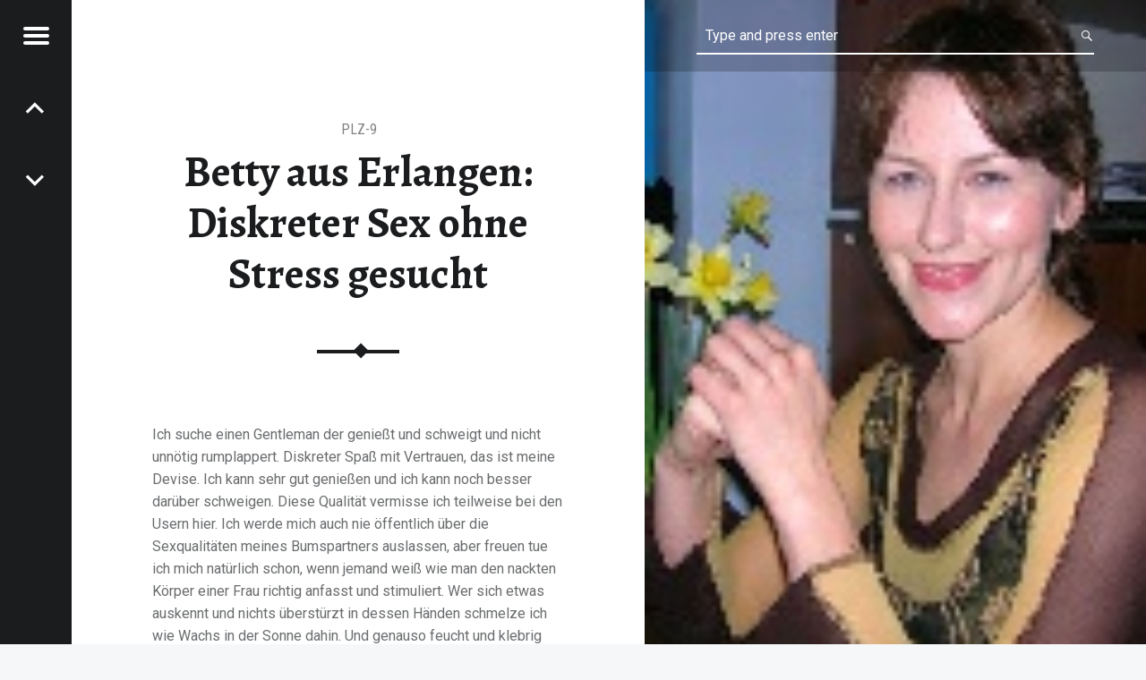

--- FILE ---
content_type: text/html; charset=UTF-8
request_url: https://suche-erotikkontakte.com/bernfriede-aus-erlangen-in-de/
body_size: 10963
content:
<!doctype html>
<html class="no-js" dir="ltr" lang="de" prefix="og: https://ogp.me/ns#">

<head>

<title>Betty aus Erlangen: Diskreter Sex ohne Stress gesucht | suche Erotikkontakte</title>
	<style>img:is([sizes="auto" i], [sizes^="auto," i]) { contain-intrinsic-size: 3000px 1500px }</style>
	
		<!-- All in One SEO 4.6.3 - aioseo.com -->
		<meta name="description" content="Ich suche einen Gentleman der genießt und schweigt und nicht unnötig rumplappert. Diskreter Spaß mit Vertrauen, das ist meine Devise. Ich kann sehr gut genießen und ich kann noch besser darüber schweigen. Diese Qualität vermisse ich teilweise bei den Usern hier. Ich werde mich auch nie öffentlich über die Sexqualitäten meines Bumspartners auslassen, aber freuen" />
		<meta name="robots" content="max-snippet:-1, max-image-preview:large, max-video-preview:-1" />
		<link rel="canonical" href="https://suche-erotikkontakte.com/bernfriede-aus-erlangen-in-de/" />
		<meta name="generator" content="All in One SEO (AIOSEO) 4.6.3" />
		<meta property="og:locale" content="de_DE" />
		<meta property="og:site_name" content="suche Erotikkontakte | Finde sie hier" />
		<meta property="og:type" content="article" />
		<meta property="og:title" content="Betty aus Erlangen: Diskreter Sex ohne Stress gesucht | suche Erotikkontakte" />
		<meta property="og:description" content="Ich suche einen Gentleman der genießt und schweigt und nicht unnötig rumplappert. Diskreter Spaß mit Vertrauen, das ist meine Devise. Ich kann sehr gut genießen und ich kann noch besser darüber schweigen. Diese Qualität vermisse ich teilweise bei den Usern hier. Ich werde mich auch nie öffentlich über die Sexqualitäten meines Bumspartners auslassen, aber freuen" />
		<meta property="og:url" content="https://suche-erotikkontakte.com/bernfriede-aus-erlangen-in-de/" />
		<meta property="article:published_time" content="2016-05-24T11:22:37+00:00" />
		<meta property="article:modified_time" content="2022-12-29T13:25:16+00:00" />
		<meta name="twitter:card" content="summary" />
		<meta name="twitter:title" content="Betty aus Erlangen: Diskreter Sex ohne Stress gesucht | suche Erotikkontakte" />
		<meta name="twitter:description" content="Ich suche einen Gentleman der genießt und schweigt und nicht unnötig rumplappert. Diskreter Spaß mit Vertrauen, das ist meine Devise. Ich kann sehr gut genießen und ich kann noch besser darüber schweigen. Diese Qualität vermisse ich teilweise bei den Usern hier. Ich werde mich auch nie öffentlich über die Sexqualitäten meines Bumspartners auslassen, aber freuen" />
		<script type="application/ld+json" class="aioseo-schema">
			{"@context":"https:\/\/schema.org","@graph":[{"@type":"Article","@id":"https:\/\/suche-erotikkontakte.com\/bernfriede-aus-erlangen-in-de\/#article","name":"Betty aus Erlangen: Diskreter Sex ohne Stress gesucht | suche Erotikkontakte","headline":"Betty aus Erlangen: Diskreter Sex ohne Stress gesucht","author":{"@id":"https:\/\/suche-erotikkontakte.com\/author\/admino\/#author"},"publisher":{"@id":"https:\/\/suche-erotikkontakte.com\/#organization"},"image":{"@type":"ImageObject","url":"https:\/\/suche-erotikkontakte.com\/wp-content\/uploads\/31528837_2_12.jpg","width":105,"height":145},"datePublished":"2016-05-24T13:22:37+02:00","dateModified":"2022-12-29T14:25:16+01:00","inLanguage":"de-DE","mainEntityOfPage":{"@id":"https:\/\/suche-erotikkontakte.com\/bernfriede-aus-erlangen-in-de\/#webpage"},"isPartOf":{"@id":"https:\/\/suche-erotikkontakte.com\/bernfriede-aus-erlangen-in-de\/#webpage"},"articleSection":"PLZ-9"},{"@type":"BreadcrumbList","@id":"https:\/\/suche-erotikkontakte.com\/bernfriede-aus-erlangen-in-de\/#breadcrumblist","itemListElement":[{"@type":"ListItem","@id":"https:\/\/suche-erotikkontakte.com\/#listItem","position":1,"name":"Zu Hause","item":"https:\/\/suche-erotikkontakte.com\/","nextItem":"https:\/\/suche-erotikkontakte.com\/bernfriede-aus-erlangen-in-de\/#listItem"},{"@type":"ListItem","@id":"https:\/\/suche-erotikkontakte.com\/bernfriede-aus-erlangen-in-de\/#listItem","position":2,"name":"Betty aus Erlangen: Diskreter Sex ohne Stress gesucht","previousItem":"https:\/\/suche-erotikkontakte.com\/#listItem"}]},{"@type":"Organization","@id":"https:\/\/suche-erotikkontakte.com\/#organization","name":"suche Erotikkontakte","url":"https:\/\/suche-erotikkontakte.com\/"},{"@type":"Person","@id":"https:\/\/suche-erotikkontakte.com\/author\/admino\/#author","url":"https:\/\/suche-erotikkontakte.com\/author\/admino\/","name":"admino","image":{"@type":"ImageObject","@id":"https:\/\/suche-erotikkontakte.com\/bernfriede-aus-erlangen-in-de\/#authorImage","url":"https:\/\/secure.gravatar.com\/avatar\/8b2066444b876c5a4802821d226218926c00e85f4d214bd8d4b791fbc680850e?s=96&d=mm&r=g","width":96,"height":96,"caption":"admino"}},{"@type":"WebPage","@id":"https:\/\/suche-erotikkontakte.com\/bernfriede-aus-erlangen-in-de\/#webpage","url":"https:\/\/suche-erotikkontakte.com\/bernfriede-aus-erlangen-in-de\/","name":"Betty aus Erlangen: Diskreter Sex ohne Stress gesucht | suche Erotikkontakte","description":"Ich suche einen Gentleman der genie\u00dft und schweigt und nicht unn\u00f6tig rumplappert. Diskreter Spa\u00df mit Vertrauen, das ist meine Devise. Ich kann sehr gut genie\u00dfen und ich kann noch besser dar\u00fcber schweigen. Diese Qualit\u00e4t vermisse ich teilweise bei den Usern hier. Ich werde mich auch nie \u00f6ffentlich \u00fcber die Sexqualit\u00e4ten meines Bumspartners auslassen, aber freuen","inLanguage":"de-DE","isPartOf":{"@id":"https:\/\/suche-erotikkontakte.com\/#website"},"breadcrumb":{"@id":"https:\/\/suche-erotikkontakte.com\/bernfriede-aus-erlangen-in-de\/#breadcrumblist"},"author":{"@id":"https:\/\/suche-erotikkontakte.com\/author\/admino\/#author"},"creator":{"@id":"https:\/\/suche-erotikkontakte.com\/author\/admino\/#author"},"image":{"@type":"ImageObject","url":"https:\/\/suche-erotikkontakte.com\/wp-content\/uploads\/31528837_2_12.jpg","@id":"https:\/\/suche-erotikkontakte.com\/bernfriede-aus-erlangen-in-de\/#mainImage","width":105,"height":145},"primaryImageOfPage":{"@id":"https:\/\/suche-erotikkontakte.com\/bernfriede-aus-erlangen-in-de\/#mainImage"},"datePublished":"2016-05-24T13:22:37+02:00","dateModified":"2022-12-29T14:25:16+01:00"},{"@type":"WebSite","@id":"https:\/\/suche-erotikkontakte.com\/#website","url":"https:\/\/suche-erotikkontakte.com\/","name":"suche Erotikkontakte","description":"Finde sie hier","inLanguage":"de-DE","publisher":{"@id":"https:\/\/suche-erotikkontakte.com\/#organization"}}]}
		</script>
		<!-- All in One SEO -->

<meta charset="UTF-8" />
<meta name="viewport" content="width=device-width, initial-scale=1, maximum-scale=1" />
<link rel="profile" href="http://gmpg.org/xfn/11" />
<link rel="pingback" href="https://suche-erotikkontakte.com/xmlrpc.php" />
<link rel='dns-prefetch' href='//fonts.googleapis.com' />
<link rel="alternate" type="application/rss+xml" title="suche Erotikkontakte &raquo; Feed" href="https://suche-erotikkontakte.com/feed/" />
<link rel="alternate" type="application/rss+xml" title="suche Erotikkontakte &raquo; Kommentar-Feed" href="https://suche-erotikkontakte.com/comments/feed/" />
<link rel="alternate" type="application/rss+xml" title="suche Erotikkontakte &raquo; Betty aus Erlangen: Diskreter Sex ohne Stress gesucht-Kommentar-Feed" href="https://suche-erotikkontakte.com/bernfriede-aus-erlangen-in-de/feed/" />
<script type="text/javascript">
/* <![CDATA[ */
window._wpemojiSettings = {"baseUrl":"https:\/\/s.w.org\/images\/core\/emoji\/16.0.1\/72x72\/","ext":".png","svgUrl":"https:\/\/s.w.org\/images\/core\/emoji\/16.0.1\/svg\/","svgExt":".svg","source":{"concatemoji":"https:\/\/suche-erotikkontakte.com\/wp-includes\/js\/wp-emoji-release.min.js?ver=6.8.3"}};
/*! This file is auto-generated */
!function(s,n){var o,i,e;function c(e){try{var t={supportTests:e,timestamp:(new Date).valueOf()};sessionStorage.setItem(o,JSON.stringify(t))}catch(e){}}function p(e,t,n){e.clearRect(0,0,e.canvas.width,e.canvas.height),e.fillText(t,0,0);var t=new Uint32Array(e.getImageData(0,0,e.canvas.width,e.canvas.height).data),a=(e.clearRect(0,0,e.canvas.width,e.canvas.height),e.fillText(n,0,0),new Uint32Array(e.getImageData(0,0,e.canvas.width,e.canvas.height).data));return t.every(function(e,t){return e===a[t]})}function u(e,t){e.clearRect(0,0,e.canvas.width,e.canvas.height),e.fillText(t,0,0);for(var n=e.getImageData(16,16,1,1),a=0;a<n.data.length;a++)if(0!==n.data[a])return!1;return!0}function f(e,t,n,a){switch(t){case"flag":return n(e,"\ud83c\udff3\ufe0f\u200d\u26a7\ufe0f","\ud83c\udff3\ufe0f\u200b\u26a7\ufe0f")?!1:!n(e,"\ud83c\udde8\ud83c\uddf6","\ud83c\udde8\u200b\ud83c\uddf6")&&!n(e,"\ud83c\udff4\udb40\udc67\udb40\udc62\udb40\udc65\udb40\udc6e\udb40\udc67\udb40\udc7f","\ud83c\udff4\u200b\udb40\udc67\u200b\udb40\udc62\u200b\udb40\udc65\u200b\udb40\udc6e\u200b\udb40\udc67\u200b\udb40\udc7f");case"emoji":return!a(e,"\ud83e\udedf")}return!1}function g(e,t,n,a){var r="undefined"!=typeof WorkerGlobalScope&&self instanceof WorkerGlobalScope?new OffscreenCanvas(300,150):s.createElement("canvas"),o=r.getContext("2d",{willReadFrequently:!0}),i=(o.textBaseline="top",o.font="600 32px Arial",{});return e.forEach(function(e){i[e]=t(o,e,n,a)}),i}function t(e){var t=s.createElement("script");t.src=e,t.defer=!0,s.head.appendChild(t)}"undefined"!=typeof Promise&&(o="wpEmojiSettingsSupports",i=["flag","emoji"],n.supports={everything:!0,everythingExceptFlag:!0},e=new Promise(function(e){s.addEventListener("DOMContentLoaded",e,{once:!0})}),new Promise(function(t){var n=function(){try{var e=JSON.parse(sessionStorage.getItem(o));if("object"==typeof e&&"number"==typeof e.timestamp&&(new Date).valueOf()<e.timestamp+604800&&"object"==typeof e.supportTests)return e.supportTests}catch(e){}return null}();if(!n){if("undefined"!=typeof Worker&&"undefined"!=typeof OffscreenCanvas&&"undefined"!=typeof URL&&URL.createObjectURL&&"undefined"!=typeof Blob)try{var e="postMessage("+g.toString()+"("+[JSON.stringify(i),f.toString(),p.toString(),u.toString()].join(",")+"));",a=new Blob([e],{type:"text/javascript"}),r=new Worker(URL.createObjectURL(a),{name:"wpTestEmojiSupports"});return void(r.onmessage=function(e){c(n=e.data),r.terminate(),t(n)})}catch(e){}c(n=g(i,f,p,u))}t(n)}).then(function(e){for(var t in e)n.supports[t]=e[t],n.supports.everything=n.supports.everything&&n.supports[t],"flag"!==t&&(n.supports.everythingExceptFlag=n.supports.everythingExceptFlag&&n.supports[t]);n.supports.everythingExceptFlag=n.supports.everythingExceptFlag&&!n.supports.flag,n.DOMReady=!1,n.readyCallback=function(){n.DOMReady=!0}}).then(function(){return e}).then(function(){var e;n.supports.everything||(n.readyCallback(),(e=n.source||{}).concatemoji?t(e.concatemoji):e.wpemoji&&e.twemoji&&(t(e.twemoji),t(e.wpemoji)))}))}((window,document),window._wpemojiSettings);
/* ]]> */
</script>
<style id='wp-emoji-styles-inline-css' type='text/css'>

	img.wp-smiley, img.emoji {
		display: inline !important;
		border: none !important;
		box-shadow: none !important;
		height: 1em !important;
		width: 1em !important;
		margin: 0 0.07em !important;
		vertical-align: -0.1em !important;
		background: none !important;
		padding: 0 !important;
	}
</style>
<link rel='stylesheet' id='wp-block-library-css' href='https://suche-erotikkontakte.com/wp-includes/css/dist/block-library/style.min.css?ver=6.8.3' type='text/css' media='all' />
<style id='classic-theme-styles-inline-css' type='text/css'>
/*! This file is auto-generated */
.wp-block-button__link{color:#fff;background-color:#32373c;border-radius:9999px;box-shadow:none;text-decoration:none;padding:calc(.667em + 2px) calc(1.333em + 2px);font-size:1.125em}.wp-block-file__button{background:#32373c;color:#fff;text-decoration:none}
</style>
<style id='global-styles-inline-css' type='text/css'>
:root{--wp--preset--aspect-ratio--square: 1;--wp--preset--aspect-ratio--4-3: 4/3;--wp--preset--aspect-ratio--3-4: 3/4;--wp--preset--aspect-ratio--3-2: 3/2;--wp--preset--aspect-ratio--2-3: 2/3;--wp--preset--aspect-ratio--16-9: 16/9;--wp--preset--aspect-ratio--9-16: 9/16;--wp--preset--color--black: #000000;--wp--preset--color--cyan-bluish-gray: #abb8c3;--wp--preset--color--white: #ffffff;--wp--preset--color--pale-pink: #f78da7;--wp--preset--color--vivid-red: #cf2e2e;--wp--preset--color--luminous-vivid-orange: #ff6900;--wp--preset--color--luminous-vivid-amber: #fcb900;--wp--preset--color--light-green-cyan: #7bdcb5;--wp--preset--color--vivid-green-cyan: #00d084;--wp--preset--color--pale-cyan-blue: #8ed1fc;--wp--preset--color--vivid-cyan-blue: #0693e3;--wp--preset--color--vivid-purple: #9b51e0;--wp--preset--gradient--vivid-cyan-blue-to-vivid-purple: linear-gradient(135deg,rgba(6,147,227,1) 0%,rgb(155,81,224) 100%);--wp--preset--gradient--light-green-cyan-to-vivid-green-cyan: linear-gradient(135deg,rgb(122,220,180) 0%,rgb(0,208,130) 100%);--wp--preset--gradient--luminous-vivid-amber-to-luminous-vivid-orange: linear-gradient(135deg,rgba(252,185,0,1) 0%,rgba(255,105,0,1) 100%);--wp--preset--gradient--luminous-vivid-orange-to-vivid-red: linear-gradient(135deg,rgba(255,105,0,1) 0%,rgb(207,46,46) 100%);--wp--preset--gradient--very-light-gray-to-cyan-bluish-gray: linear-gradient(135deg,rgb(238,238,238) 0%,rgb(169,184,195) 100%);--wp--preset--gradient--cool-to-warm-spectrum: linear-gradient(135deg,rgb(74,234,220) 0%,rgb(151,120,209) 20%,rgb(207,42,186) 40%,rgb(238,44,130) 60%,rgb(251,105,98) 80%,rgb(254,248,76) 100%);--wp--preset--gradient--blush-light-purple: linear-gradient(135deg,rgb(255,206,236) 0%,rgb(152,150,240) 100%);--wp--preset--gradient--blush-bordeaux: linear-gradient(135deg,rgb(254,205,165) 0%,rgb(254,45,45) 50%,rgb(107,0,62) 100%);--wp--preset--gradient--luminous-dusk: linear-gradient(135deg,rgb(255,203,112) 0%,rgb(199,81,192) 50%,rgb(65,88,208) 100%);--wp--preset--gradient--pale-ocean: linear-gradient(135deg,rgb(255,245,203) 0%,rgb(182,227,212) 50%,rgb(51,167,181) 100%);--wp--preset--gradient--electric-grass: linear-gradient(135deg,rgb(202,248,128) 0%,rgb(113,206,126) 100%);--wp--preset--gradient--midnight: linear-gradient(135deg,rgb(2,3,129) 0%,rgb(40,116,252) 100%);--wp--preset--font-size--small: 13px;--wp--preset--font-size--medium: 20px;--wp--preset--font-size--large: 36px;--wp--preset--font-size--x-large: 42px;--wp--preset--spacing--20: 0.44rem;--wp--preset--spacing--30: 0.67rem;--wp--preset--spacing--40: 1rem;--wp--preset--spacing--50: 1.5rem;--wp--preset--spacing--60: 2.25rem;--wp--preset--spacing--70: 3.38rem;--wp--preset--spacing--80: 5.06rem;--wp--preset--shadow--natural: 6px 6px 9px rgba(0, 0, 0, 0.2);--wp--preset--shadow--deep: 12px 12px 50px rgba(0, 0, 0, 0.4);--wp--preset--shadow--sharp: 6px 6px 0px rgba(0, 0, 0, 0.2);--wp--preset--shadow--outlined: 6px 6px 0px -3px rgba(255, 255, 255, 1), 6px 6px rgba(0, 0, 0, 1);--wp--preset--shadow--crisp: 6px 6px 0px rgba(0, 0, 0, 1);}:where(.is-layout-flex){gap: 0.5em;}:where(.is-layout-grid){gap: 0.5em;}body .is-layout-flex{display: flex;}.is-layout-flex{flex-wrap: wrap;align-items: center;}.is-layout-flex > :is(*, div){margin: 0;}body .is-layout-grid{display: grid;}.is-layout-grid > :is(*, div){margin: 0;}:where(.wp-block-columns.is-layout-flex){gap: 2em;}:where(.wp-block-columns.is-layout-grid){gap: 2em;}:where(.wp-block-post-template.is-layout-flex){gap: 1.25em;}:where(.wp-block-post-template.is-layout-grid){gap: 1.25em;}.has-black-color{color: var(--wp--preset--color--black) !important;}.has-cyan-bluish-gray-color{color: var(--wp--preset--color--cyan-bluish-gray) !important;}.has-white-color{color: var(--wp--preset--color--white) !important;}.has-pale-pink-color{color: var(--wp--preset--color--pale-pink) !important;}.has-vivid-red-color{color: var(--wp--preset--color--vivid-red) !important;}.has-luminous-vivid-orange-color{color: var(--wp--preset--color--luminous-vivid-orange) !important;}.has-luminous-vivid-amber-color{color: var(--wp--preset--color--luminous-vivid-amber) !important;}.has-light-green-cyan-color{color: var(--wp--preset--color--light-green-cyan) !important;}.has-vivid-green-cyan-color{color: var(--wp--preset--color--vivid-green-cyan) !important;}.has-pale-cyan-blue-color{color: var(--wp--preset--color--pale-cyan-blue) !important;}.has-vivid-cyan-blue-color{color: var(--wp--preset--color--vivid-cyan-blue) !important;}.has-vivid-purple-color{color: var(--wp--preset--color--vivid-purple) !important;}.has-black-background-color{background-color: var(--wp--preset--color--black) !important;}.has-cyan-bluish-gray-background-color{background-color: var(--wp--preset--color--cyan-bluish-gray) !important;}.has-white-background-color{background-color: var(--wp--preset--color--white) !important;}.has-pale-pink-background-color{background-color: var(--wp--preset--color--pale-pink) !important;}.has-vivid-red-background-color{background-color: var(--wp--preset--color--vivid-red) !important;}.has-luminous-vivid-orange-background-color{background-color: var(--wp--preset--color--luminous-vivid-orange) !important;}.has-luminous-vivid-amber-background-color{background-color: var(--wp--preset--color--luminous-vivid-amber) !important;}.has-light-green-cyan-background-color{background-color: var(--wp--preset--color--light-green-cyan) !important;}.has-vivid-green-cyan-background-color{background-color: var(--wp--preset--color--vivid-green-cyan) !important;}.has-pale-cyan-blue-background-color{background-color: var(--wp--preset--color--pale-cyan-blue) !important;}.has-vivid-cyan-blue-background-color{background-color: var(--wp--preset--color--vivid-cyan-blue) !important;}.has-vivid-purple-background-color{background-color: var(--wp--preset--color--vivid-purple) !important;}.has-black-border-color{border-color: var(--wp--preset--color--black) !important;}.has-cyan-bluish-gray-border-color{border-color: var(--wp--preset--color--cyan-bluish-gray) !important;}.has-white-border-color{border-color: var(--wp--preset--color--white) !important;}.has-pale-pink-border-color{border-color: var(--wp--preset--color--pale-pink) !important;}.has-vivid-red-border-color{border-color: var(--wp--preset--color--vivid-red) !important;}.has-luminous-vivid-orange-border-color{border-color: var(--wp--preset--color--luminous-vivid-orange) !important;}.has-luminous-vivid-amber-border-color{border-color: var(--wp--preset--color--luminous-vivid-amber) !important;}.has-light-green-cyan-border-color{border-color: var(--wp--preset--color--light-green-cyan) !important;}.has-vivid-green-cyan-border-color{border-color: var(--wp--preset--color--vivid-green-cyan) !important;}.has-pale-cyan-blue-border-color{border-color: var(--wp--preset--color--pale-cyan-blue) !important;}.has-vivid-cyan-blue-border-color{border-color: var(--wp--preset--color--vivid-cyan-blue) !important;}.has-vivid-purple-border-color{border-color: var(--wp--preset--color--vivid-purple) !important;}.has-vivid-cyan-blue-to-vivid-purple-gradient-background{background: var(--wp--preset--gradient--vivid-cyan-blue-to-vivid-purple) !important;}.has-light-green-cyan-to-vivid-green-cyan-gradient-background{background: var(--wp--preset--gradient--light-green-cyan-to-vivid-green-cyan) !important;}.has-luminous-vivid-amber-to-luminous-vivid-orange-gradient-background{background: var(--wp--preset--gradient--luminous-vivid-amber-to-luminous-vivid-orange) !important;}.has-luminous-vivid-orange-to-vivid-red-gradient-background{background: var(--wp--preset--gradient--luminous-vivid-orange-to-vivid-red) !important;}.has-very-light-gray-to-cyan-bluish-gray-gradient-background{background: var(--wp--preset--gradient--very-light-gray-to-cyan-bluish-gray) !important;}.has-cool-to-warm-spectrum-gradient-background{background: var(--wp--preset--gradient--cool-to-warm-spectrum) !important;}.has-blush-light-purple-gradient-background{background: var(--wp--preset--gradient--blush-light-purple) !important;}.has-blush-bordeaux-gradient-background{background: var(--wp--preset--gradient--blush-bordeaux) !important;}.has-luminous-dusk-gradient-background{background: var(--wp--preset--gradient--luminous-dusk) !important;}.has-pale-ocean-gradient-background{background: var(--wp--preset--gradient--pale-ocean) !important;}.has-electric-grass-gradient-background{background: var(--wp--preset--gradient--electric-grass) !important;}.has-midnight-gradient-background{background: var(--wp--preset--gradient--midnight) !important;}.has-small-font-size{font-size: var(--wp--preset--font-size--small) !important;}.has-medium-font-size{font-size: var(--wp--preset--font-size--medium) !important;}.has-large-font-size{font-size: var(--wp--preset--font-size--large) !important;}.has-x-large-font-size{font-size: var(--wp--preset--font-size--x-large) !important;}
:where(.wp-block-post-template.is-layout-flex){gap: 1.25em;}:where(.wp-block-post-template.is-layout-grid){gap: 1.25em;}
:where(.wp-block-columns.is-layout-flex){gap: 2em;}:where(.wp-block-columns.is-layout-grid){gap: 2em;}
:root :where(.wp-block-pullquote){font-size: 1.5em;line-height: 1.6;}
</style>
<link rel='stylesheet' id='fancybox-style-css' href='https://suche-erotikkontakte.com/wp-content/plugins/Light-Wordpress-Plugin-master/css/jquery.fancybox.css?ver=6.8.3' type='text/css' media='all' />
<link rel='stylesheet' id='receptar-google-fonts-css' href='//fonts.googleapis.com/css?family=Roboto%7CRoboto+Condensed%3A400%2C300%7CAlegreya%3A400%2C700&#038;subset&#038;ver=1.3.5' type='text/css' media='all' />
<link rel='stylesheet' id='receptar-genericons-css' href='https://suche-erotikkontakte.com/wp-content/themes/receptarmod1/genericons/genericons.css?ver=1.3.5' type='text/css' media='all' />
<link rel='stylesheet' id='receptar-starter-css' href='https://suche-erotikkontakte.com/wp-content/themes/receptarmod1/css/starter.css?ver=1.3.5' type='text/css' media='all' />
<link rel='stylesheet' id='receptar-stylesheet-css' href='https://suche-erotikkontakte.com/wp-content/themes/receptarmod1/style.css?ver=1.3.5' type='text/css' media='all' />
<style id='receptar-stylesheet-inline-css' type='text/css'>


/* Singular featured image styles */
.entry-media { background-image: url('https://suche-erotikkontakte.com/wp-content/uploads/31528837_2_12.jpg'); }


</style>
<link rel='stylesheet' id='receptar-colors-css' href='https://suche-erotikkontakte.com/wp-content/themes/receptarmod1/css/colors.css?ver=1.3.5' type='text/css' media='all' />
<style id='receptar-colors-inline-css' type='text/css'>

body{background-color:#f5f7f9}.site-header {background-color:rgba(0,0,0,0.2);color:#ffffff;}.not-scrolled.is-posts-list .site-header,.not-scrolled.paged .site-header {background-color:#2a2c2e;color:#ffffff;}.secondary {background-color:#1a1c1e;color:#9a9c9e;border-color:#3a3c3e;}.secondary-controls,.secondary h1,.secondary h2,.secondary h3,.secondary h4,.secondary h5,.secondary h6,.current-menu-item > a{color:#ffffff}.hamburger-item{background-color:#ffffff}.main-navigation a:hover,.current-menu-item > a{background-color:#3a3c3e}body,code{color:#6a6c6e}h1, h2, h3, h4, h5, h6,.h1, .h2, .h3, .h4, .h5, .h6{color:#1a1c1e}.site,.home .content-area,.posts .hentry{background-color:#ffffff}.site-content{border-color:#eaecee}hr,code,pre,.entry-meta-bottom{background-color:#eaecee}.site-content .pagination,.site-content .comments-area-wrapper {background-color:#2a2c2e;color:#9a9c9e;border-color:#3a3c3e;}.posts,.posts .entry-inner:after{background-color:#2a2c2e}.comments-area-wrapper h1,.comments-area-wrapper h2,.comments-area-wrapper h3,.comments-area-wrapper h4,.comments-area-wrapper h5,.comments-area-wrapper h6{color:#ffffff}.site-footer {background-color:#f5f7f9;color:#9a9c9e;}a,.accent-color{color:#e53739}mark,ins,.highlight,pre:before,.pagination .current,.button,button,form button,.fl-node-content button,input[type="button"],input[type="reset"],input[type="submit"],.post-navigation .post-title,.bypostauthor > .comment-body .comment-author:before,.comment-navigation a,.widget_calendar tbody a,.widget .tagcloud a:hover,body #infinite-handle span,.site-content div.sharedaddy .sd-content ul li a.sd-button:not(.no-text) {background-color:#e53739;color:#ffffff;}.site-content div.sharedaddy .sd-content ul li a.sd-button:not(.no-text){color:#ffffff !important}.infinite-loader .spinner > div > div{background:#e53739 !important}input:focus,select:focus,textarea:focus,.post-navigation .post-title,.widget .tagcloud a:hover{border-color:#e53739}mark,ins,.highlight {-webkit-box-shadow:.38em 0 0 #e53739, -.38em 0 0 #e53739;  box-shadow:.38em 0 0 #e53739, -.38em 0 0 #e53739;}@media only screen and (max-width:960px) {.site-header{background-color:#2a2c2e}}

</style>
<script type="text/javascript" src="https://suche-erotikkontakte.com/wp-includes/js/jquery/jquery.min.js?ver=3.7.1" id="jquery-core-js"></script>
<script type="text/javascript" src="https://suche-erotikkontakte.com/wp-includes/js/jquery/jquery-migrate.min.js?ver=3.4.1" id="jquery-migrate-js"></script>
<link rel="https://api.w.org/" href="https://suche-erotikkontakte.com/wp-json/" /><link rel="alternate" title="JSON" type="application/json" href="https://suche-erotikkontakte.com/wp-json/wp/v2/posts/25" /><link rel="EditURI" type="application/rsd+xml" title="RSD" href="https://suche-erotikkontakte.com/xmlrpc.php?rsd" />
<meta name="generator" content="WordPress 6.8.3" />
<link rel='shortlink' href='https://suche-erotikkontakte.com/?p=25' />
<link rel="alternate" title="oEmbed (JSON)" type="application/json+oembed" href="https://suche-erotikkontakte.com/wp-json/oembed/1.0/embed?url=https%3A%2F%2Fsuche-erotikkontakte.com%2Fbernfriede-aus-erlangen-in-de%2F" />
<link rel="alternate" title="oEmbed (XML)" type="text/xml+oembed" href="https://suche-erotikkontakte.com/wp-json/oembed/1.0/embed?url=https%3A%2F%2Fsuche-erotikkontakte.com%2Fbernfriede-aus-erlangen-in-de%2F&#038;format=xml" />
<link rel="icon" href="https://suche-erotikkontakte.com/wp-content/uploads/cropped-Frankfurt-Sexdates-32x32.jpg" sizes="32x32" />
<link rel="icon" href="https://suche-erotikkontakte.com/wp-content/uploads/cropped-Frankfurt-Sexdates-192x192.jpg" sizes="192x192" />
<link rel="apple-touch-icon" href="https://suche-erotikkontakte.com/wp-content/uploads/cropped-Frankfurt-Sexdates-180x180.jpg" />
<meta name="msapplication-TileImage" content="https://suche-erotikkontakte.com/wp-content/uploads/cropped-Frankfurt-Sexdates-270x270.jpg" />
<meta name="google-site-verification" content="lJWhegPKwsmCd_5J_u9sJN8vmOtnJJKhhARH5neyo5E" />
</head>


<body id="top" class="has-post-thumbnail is-singular not-front-page post-template-default postid-25 single single-format-standard single-post wp-singular wp-theme-receptarmod1">

<div id="page" class="hfeed site">
	<div class="site-inner">


<header id="masthead" class="site-header" role="banner" itemscope itemtype="http://schema.org/WPHeader">

<div class="site-branding"><h1 class="site-title logo type-text"><a href="https://suche-erotikkontakte.com/" title="suche Erotikkontakte | Finde sie hier"><span class="text-logo">suche Erotikkontakte</span></a></h1><h2 class="site-description">Finde sie hier</h2></div>
<section id="secondary" class="secondary">

	<div class="secondary-content">

		<div class="secondary-content-container">

			<div class="site-branding"><h1 class="site-title logo type-text"><a href="https://suche-erotikkontakte.com/" title="suche Erotikkontakte | Finde sie hier"><span class="text-logo">suche Erotikkontakte</span></a></h1><h2 class="site-description">Finde sie hier</h2></div>
			<nav id="site-navigation" class="main-navigation" role="navigation" itemscope itemtype="http://schema.org/SiteNavigationElement">

				<span class="screen-reader-text">suche Erotikkontakte site navigation</span>

				<a class="skip-link screen-reader-text" href="#content">Skip to content</a><div class="menu"><ul><li id="menu-item-722" class="menu-item menu-item-type-taxonomy menu-item-object-category menu-item-722"><a href="https://suche-erotikkontakte.com/plz-0/">PLZ-0</a></li>
<li id="menu-item-723" class="menu-item menu-item-type-taxonomy menu-item-object-category menu-item-723"><a href="https://suche-erotikkontakte.com/plz-1/">PLZ-1</a></li>
<li id="menu-item-724" class="menu-item menu-item-type-taxonomy menu-item-object-category menu-item-724"><a href="https://suche-erotikkontakte.com/plz-2/">PLZ-2</a></li>
<li id="menu-item-725" class="menu-item menu-item-type-taxonomy menu-item-object-category menu-item-725"><a href="https://suche-erotikkontakte.com/plz-3/">PLZ-3</a></li>
<li id="menu-item-726" class="menu-item menu-item-type-taxonomy menu-item-object-category menu-item-726"><a href="https://suche-erotikkontakte.com/plz-4/">PLZ-4</a></li>
<li id="menu-item-727" class="menu-item menu-item-type-taxonomy menu-item-object-category menu-item-727"><a href="https://suche-erotikkontakte.com/plz-5/">PLZ-5</a></li>
<li id="menu-item-728" class="menu-item menu-item-type-taxonomy menu-item-object-category menu-item-728"><a href="https://suche-erotikkontakte.com/plz-6/">PLZ-6</a></li>
<li id="menu-item-729" class="menu-item menu-item-type-taxonomy menu-item-object-category menu-item-729"><a href="https://suche-erotikkontakte.com/plz-7/">PLZ-7</a></li>
<li id="menu-item-730" class="menu-item menu-item-type-taxonomy menu-item-object-category menu-item-730"><a href="https://suche-erotikkontakte.com/plz-8/">PLZ-8</a></li>
<li id="menu-item-731" class="menu-item menu-item-type-taxonomy menu-item-object-category current-post-ancestor current-menu-parent current-post-parent menu-item-731"><a href="https://suche-erotikkontakte.com/plz-9/">PLZ-9</a></li>
<li id="menu-item-732" class="menu-item menu-item-type-taxonomy menu-item-object-category menu-item-732"><a href="https://suche-erotikkontakte.com/schweiz/">Schweiz</a></li>
</ul></div>
			</nav>



			
					<div class="widget-area sidebar" role="complementary" itemscope itemtype="http://schema.org/WPSideBar">

						<aside id="block-6" class="widget widget_block"><ul class="wp-block-page-list"><li class="wp-block-pages-list__item"><a class="wp-block-pages-list__item__link" href="https://suche-erotikkontakte.com/anmelden/">Gratis Anmelden und alles sehen</a></li></ul></aside><aside id="block-3" class="widget widget_block widget_media_image">
<figure class="wp-block-image size-full"><a href="https://suche-erotikkontakte.com/recommends/hotdates18/"><img fetchpriority="high" decoding="async" width="160" height="600" src="https://suche-erotikkontakte.com/wp-content/uploads/sexcommunity1.gif" alt="" class="wp-image-644"/></a></figure>
</aside><aside id="block-4" class="widget widget_block">
<h2 class="wp-block-heading">Erotische Dates um sich zum Sex zu verabreden</h2>
</aside><aside id="block-5" class="widget widget_block widget_text">
<p>Sicherlich kennst du das Verlangen unbedingt mal wieder einen wegstecken zu müssen. Aber was macht man dagegen? Zu der nächste Huren gehen oder sich einen runterholen? Dann durchsuche lieber die vielen Sexinserte hier um schnell die passende Frau für ein geiles Sextreffen zu finden. Auf dieser Seite findest du alles Notwendige um total diskret und sogar anonym deine Gelüste ausleben zu können. Die meisten Userinnen wollen gar keine Beziehung, sondern nur einfach ihre Lust befriedigen. <br><br>Nutze die Möglichkeit bequem von zu Hause ein Date nach dem anderen klar zu machen. Jetzt muss man nicht mehr die Zeit in irgendwelchen Diskotheken todschlagen, sondern kann kannst gezielt nach deiner gewünschten Sexpartnerin suchen. Hier findet man nicht nur, aber auch, verzweifelte Frauen, die es mit jedem Treiben würden. Natürlich gibt es diese notgeilen Userinnen ohne Anlaufzeit auch, aber es gibt genügend tolle Girls, die bestimmt deinen erotischen Ansprüchen genügen werden. </p>
</aside>
					</div>

					
		</div>

	</div>

	<div class="secondary-controls">

		
		<button id="menu-toggle" class="menu-toggle" aria-controls="secondary" aria-expanded="false">

			<span class="hamburger-item"></span>
			<span class="hamburger-item"></span>
			<span class="hamburger-item"></span>

			<span class="screen-reader-text">Menu</span>

		</button>

		<nav class="navigation post-navigation links-count-2" role="navigation"><h1 class="screen-reader-text">Post navigation</h1><div class="nav-links"><div class="nav-next nav-link has-post-thumbnail"><a href="https://suche-erotikkontakte.com/wurde-gerne-eine-langfristige-bettgeschichte-beginnen/" rel="next"><span class="post-title"><span class="meta-nav">Nächster Kontakt: </span>Hannelore aus Aschaffenburg: Würde gerne eine langfristige Bettgeschichte beginnen</span></a></div><div class="nav-previous nav-link has-post-thumbnail"><a href="https://suche-erotikkontakte.com/internetnutzer-suchen-erotikkontakte-in-jeder-region/" rel="prev"><span class="post-title"><span class="meta-nav">vorheriger Kontakt: </span>Internetnutzer suchen Erotikkontakte in jeder Region</span></a></div></div></nav>
	</div>

</section>
<div id="site-header-widgets" class="widget-area site-header-widgets">

	
<form method="get" class="form-search" action="https://suche-erotikkontakte.com/">
	<label for="search-field" class="screen-reader-text">Search</label>
	<input type="search" value="" placeholder="Type and press enter" name="s" class="search-field" data-id="search-field" />
</form>
</div>

</header>



<div id="content" class="site-content">
	<div id="primary" class="content-area">
		<main id="main" class="site-main clearfix" role="main">


<article id="post-25" class="post-25 post type-post status-publish format-standard has-post-thumbnail hentry category-plz-9" itemscope itemprop="blogPost" itemtype="http://schema.org/BlogPosting">

	
		<div class="entry-media">

			<figure class="post-thumbnail" itemprop="image">

				<a href="https://suche-erotikkontakte.com/wp-content/uploads/31528837_2_12.jpg" title="Betty aus Erlangen: Diskreter Sex ohne Stress gesucht"><img width="105" height="145" src="https://suche-erotikkontakte.com/wp-content/uploads/31528837_2_12.jpg" class="attachment-receptar-featured size-receptar-featured wp-post-image" alt="" decoding="async" /></a>
			</figure>

		</div>

		<div class="entry-inner"><header class="entry-header"><h1 class="entry-title" itemprop="name">Betty aus Erlangen: Diskreter Sex ohne Stress gesucht</h1><div class="entry-category"><span class="cat-links entry-meta-element"><a href="https://suche-erotikkontakte.com/plz-9/" rel="category tag">PLZ-9</a></span> </div></header><div class="entry-content" itemprop="articleBody">
<p>Ich suche einen Gentleman der genießt und schweigt und nicht unnötig rumplappert. Diskreter Spaß mit Vertrauen, das ist meine Devise. Ich kann sehr gut genießen und ich kann noch besser darüber schweigen. Diese Qualität vermisse ich teilweise bei den Usern hier. Ich werde mich auch nie öffentlich über die Sexqualitäten meines Bumspartners auslassen, aber freuen tue ich mich natürlich schon, wenn jemand weiß wie man den nackten Körper einer Frau richtig anfasst und stimuliert. Wer sich etwas auskennt und nichts überstürzt in dessen Händen schmelze ich wie Wachs in der Sonne dahin. Und genauso feucht und klebrig wird meine süße Lustgrotte dann auch. Dies solltest du als Kompliment ansehen und darfst mir sogleich auch gerne meinen süßen Muschisaft weglutschen. Dummerweise steigert dies dann meine Muschisaftproduktion auch sofort. Ein Teufelskreis, aber wir werden dafür sicherlich eine Lösung finden&#8230;</p>
	<!-- wp:buttons -->
<div class='wp-block-buttons'><!-- wp:button -->
<div class='wp-block-button'><a class='wp-block-button__link' href='/anmelden/' rel='nofollow' >Gratis Anmelden und Kontakt aufnehmen</a></div>
<!-- /wp:button --></div>
<!-- /wp:buttons -->
			</div>
</article>


		</main><!-- /#main -->
	</div><!-- /#primary -->
</div><!-- /#content -->



<footer id="colophon" class="site-footer" itemscope itemtype="http://schema.org/WPFooter">

<div class="site-footer-area footer-area-site-info"><div class="site-info-container"><div class="site-info" role="contentinfo">&copy; 2026 <a href="https://suche-erotikkontakte.com/" title="suche Erotikkontakte">suche Erotikkontakte</a>.  <a href=""></a>.</div></div></div>

</footer>


	</div><!-- /.site-inner -->
</div><!-- /#page -->

<script type="speculationrules">
{"prefetch":[{"source":"document","where":{"and":[{"href_matches":"\/*"},{"not":{"href_matches":["\/wp-*.php","\/wp-admin\/*","\/wp-content\/uploads\/*","\/wp-content\/*","\/wp-content\/plugins\/*","\/wp-content\/themes\/receptarmod1\/*","\/*\\?(.+)"]}},{"not":{"selector_matches":"a[rel~=\"nofollow\"]"}},{"not":{"selector_matches":".no-prefetch, .no-prefetch a"}}]},"eagerness":"conservative"}]}
</script>
<script type="text/javascript" src="https://suche-erotikkontakte.com/wp-content/plugins/Light-Wordpress-Plugin-master/js/jquery.fancybox.pack.js?ver=6.8.3" id="fancybox-js"></script>
<script type="text/javascript" id="ta_main_js-js-extra">
/* <![CDATA[ */
var thirsty_global_vars = {"home_url":"\/\/suche-erotikkontakte.com","ajax_url":"https:\/\/suche-erotikkontakte.com\/wp-admin\/admin-ajax.php","link_fixer_enabled":"yes","link_prefix":"recommends","link_prefixes":["recommends"],"post_id":"25","enable_record_stats":"yes","enable_js_redirect":"yes","disable_thirstylink_class":""};
/* ]]> */
</script>
<script type="text/javascript" src="https://suche-erotikkontakte.com/wp-content/plugins/thirstyaffiliates/js/app/ta.js?ver=3.11.1" id="ta_main_js-js"></script>
<script type="text/javascript" src="https://suche-erotikkontakte.com/wp-content/themes/receptarmod1/js/scripts-global.js?ver=1.3.5" id="receptar-scripts-global-js"></script>
<script type="text/javascript" src="https://suche-erotikkontakte.com/wp-content/themes/receptarmod1/js/skip-link-focus-fix.js?ver=1.3.5" id="receptar-skip-link-focus-fix-js"></script>
<script type="text/javascript" id="statify-js-js-extra">
/* <![CDATA[ */
var statify_ajax = {"url":"https:\/\/suche-erotikkontakte.com\/wp-admin\/admin-ajax.php","nonce":"c0d244b25c"};
/* ]]> */
</script>
<script type="text/javascript" src="https://suche-erotikkontakte.com/wp-content/plugins/statify/js/snippet.min.js?ver=1.8.4" id="statify-js-js"></script>
		<script type="text/javascript">
		(function ($) {
			'use strict';

			// Make all images that link to images into a lightbox
			$("a[href$='.jpg'],a[href$='.png'],a[href$='.gif'],a[href$='.jpeg']").fancybox();

			// Make all images within a Wordpress gallery that link to an image into a lightbox gallery
			$(".gallery a[href$='.jpg'],.gallery a[href$='.png'],.gallery a[href$='.gif'],.gallery a[href$='.jpeg']").attr('rel', 'gallery');

			// Make all items in the $fancybox_class var into a lightbox
			$("Array").fancybox();

		})(jQuery);
		</script>
		
<style>
.shadow1 {
	margin: 20px;
	background-color: rgb(68,68,68); /* Needed for IEs */

	-moz-box-shadow: 5px 5px 5px rgba(68,68,68,0.6);
	-webkit-box-shadow: 5px 5px 5px rgba(68,68,68,0.6);
	box-shadow: 5px 5px 5px rgba(68,68,68,0.6);

	filter: progid:DXImageTransform.Microsoft.Blur(PixelRadius=3,MakeShadow=true,ShadowOpacity=0.30);
	-ms-filter: "progid:DXImageTransform.Microsoft.Blur(PixelRadius=3,MakeShadow=true,ShadowOpacity=0.30)";
	zoom: 1;
}
.shadow1 .content {
	position: relative; /* This protects the inner element from being blurred */
	padding: 60px;
	background-color: #DDD;
}
</style>

<div class="shadow1">
	
  <div class="content"> <h2>
	  Erotikanzeigen von Frauen von jung bis alt
	  </h2> 
	  Grundsätzlich darf auf dieser Webseite jede Frau nach interessanten Usern suchen, aber jeder User muss über 18 Jahre alt sein. Diese Maßnahme gilt, weil es manchmal nicht ganz jugendfrei zugeht. Manche User und Userinnen haben nackte Profilfotos eingestellt auf denen mehr gezeigt als verhüllt wird. Aber die ganze Community schätze diese Offenheit, denn schließlich möchte man ja auch sehen was einem im Bett erwarten könnte.

Man findet hier wirklich die unterschiedlichsten Typen von Frauen. Egal welche Haarfarbe dir zusagt, oder ob du eher kleine oder große Frauen bevorzugst - hier wird man schnell fündig. Auch jede Größe und Form der Brüste findet hier sicherlich seinen Liebhaber. Suche und finde gezielt die Sexpartnerinnen ganz nach deinen Vorstellungen und Wünschen. Aufgrund der großen Menge an registrieren Usern ist es leicht passende Kandidaten für Sex zu filtern. Sollte dennoch mal nicht das Passende für dich dabei sein, dann schaue einfach am nächsten Tag nochmal vorbei. Täglich kommen viele User hinzu, so dass immer wieder Neues geboten wird. An attraktiven Girls mit akutem Sexbedarf wird es jedenfalls nie mangeln.

Aber man sollte sich nur rein auf das Aussehen versteifen. Gemeinsame Sexvorlieben und eventuelle Fetische sind doch fast wichtiger als gutes Aussehen. Deshalb sollte man auch in seinem eigenen Profil genau angeben worauf man steht um so selbst effektiver von passenden Sexpartnern gefunden zu werden. Auch in seiner eigenen Erotikanzeige sollte man seine Neigungen und Wünsche explizit darlegen um so genau das passende Date zu finden. Das erspart allen Beteiligten viel Zeit und Mühe. Je genauere Angaben man zu seiner Person macht, desto einfacher ist die Datesuche. Nur keine falsche Scham. Es ist schon erstaunlich wie offen hier mit Sexneigungen umgegangen wird. Auch die Frauen sind in dieser Hinsicht meist sehr ehrlich und teils sogar offensiv. Du kannst dir sogar alle Profile anonym ansehen und selbst entscheiden wann du dich zu erkennen gibst.
	  
	  
  </div>
</div>

</body>

</html>

--- FILE ---
content_type: application/javascript
request_url: https://suche-erotikkontakte.com/wp-content/themes/receptarmod1/js/scripts-global.js?ver=1.3.5
body_size: 1274
content:
/**
 * Theme frontend scripts
 *
 * @package    Receptar
 * @copyright  2015 WebMan - Oliver Juhas
 *
 * @since    1.0
 * @version  1.0
 *
 * CONTENT:
 * -  10) Basics
 * -  20) Site header
 * -  30) Banner
 * -  40) Posts
 * - 100) Others
 */





jQuery( function() {



	/**
	 * 10) Basics
	 */

		var $window = jQuery( window );



		/**
		 * Tell CSS that JS is enabled...
		 */

			jQuery( '.no-js' ).removeClass( 'no-js' );



	/**
	 * 20) Site header
	 */


		/**
		 * Secondary section toggle
		 */

			jQuery( '#menu-toggle' ).on( 'click', function( e ) {

				e.preventDefault();

				jQuery( '#secondary' )
					.toggleClass( 'active' );

				jQuery( '#secondary.active' )
					.attr( 'aria-expanded', 'true' )
					.find( '#menu-toggle' )
						.attr( 'aria-expanded', 'true' );

				jQuery( '#secondary:not(.active)' )
					.attr( 'aria-expanded', 'false' )
					.find( '#menu-toggle' )
						.attr( 'aria-expanded', 'false' );

			} );



	/**
	 * 30) Banner
	 */

		/**
		 * Banner slider
		 */

			if ( jQuery().slick ) {

				jQuery( '#site-banner.enable-slider .site-banner-inner' ).slick( {
						'adaptiveHeight' : false,
						'autoplay'       : true,
						'autoplaySpeed'  : ( ! jQuery( '#site-banner' ).data( 'speed' ) ) ? ( 5400 ) : ( jQuery( '#site-banner' ).data( 'speed' ) ),
						'cssEase'        : 'ease-in-out',
						'dots'           : false,
						'draggable'      : false,
						'easing'         : 'easeInOutBack',
						'fade'           : true,
						'pauseOnHover'   : true,
						'slide'          : 'article',
						'speed'          : 600,
						'swipeToSlide'   : true,
						'prevArrow'      : '<div class="slider-nav slider-nav-prev"><button type="button" class="slick-prev"><span class="genericon genericon-previous"></span></button></div>',
						'nextArrow'      : '<div class="slider-nav slider-nav-next"><button type="button" class="slick-next"><span class="genericon genericon-next"></span></button></div>'
					} );

			} // /slick



	/**
	 * 40) Posts
	 */

		/**
		 * Single post minimal content height
		 */

			var $siteContent = jQuery( '.is-singular:not(.home) .site-content' ).css( 'min-height', jQuery( '.entry-media' ).outerHeight() + 'px' );

			$window.on( 'resize orientationchange', function( e ) {
				if ( 960 < document.body.clientWidth ) {
					$siteContent.css( 'min-height', jQuery( '.entry-media' ).outerHeight() + 'px' );
				}
			} );



	/**
	 * 100) Others
	 */

		/**
		 * Page scrolled?
		 */

			if ( 0 == $window.scrollTop() ) {
				jQuery( 'body' )
					.addClass( 'not-scrolled' )
			}

			$window.on( 'scroll', function( e ) {

				if ( 0 == $window.scrollTop() ) {
					jQuery( 'body' )
						.addClass( 'not-scrolled' )
						.removeClass( 'is-scrolled' );
				} else {
					jQuery( 'body' )
						.addClass( 'is-scrolled' )
						.removeClass( 'not-scrolled' );
				}

			} );



		/**
		 * On-page anchor smooth scrolling
		 *
		 * Disable this when editing page with Beaver Builder to prevent
		 * jumps when switching modules settings form tabs.
		 */

			if ( ! ( 0 < window.location.href.search( 'fl_builder' ) ) ) {

				jQuery( 'body' ).on( 'click', 'a[href^="#"]', function( e ) {

					var $this         = jQuery( this ),
					    $anchor       = $this.not( '.add-comment-link, .search-toggle, .back-to-top, .skip-link' ).attr( 'href' ),
					    $scrollObject = jQuery( 'html, body' ),
					    $scrollSpeed  = ( 960 >= document.body.clientWidth ) ? ( 0 ) : ( 600 );

					if (
							$anchor
							&& '#' !== $anchor
							&& ! $this.parent().parent().hasClass( 'wm-tab-links' )
							&& ! $this.hasClass( 'no-smooth-scroll' )
						) {
						e.preventDefault();

						var $scrollOffset = jQuery( '.do-sticky-header #masthead' ).outerHeight() - 1;

						if ( jQuery( '#wpadminbar' ).length ) {
							$scrollOffset += jQuery( '#wpadminbar' ).outerHeight();
						}
						if ( jQuery( '.fl-row.sticky' ).length ) {
							$scrollOffset += jQuery( '.fl-row.sticky' ).eq( 0 ).outerHeight();
						}

						$scrollObject
							.stop()
							.animate( {
								scrollTop : jQuery( $anchor ).offset().top - $scrollOffset + 'px'
							}, $scrollSpeed );
					}

				} );

			} //check if Beaver Builder not active



} );